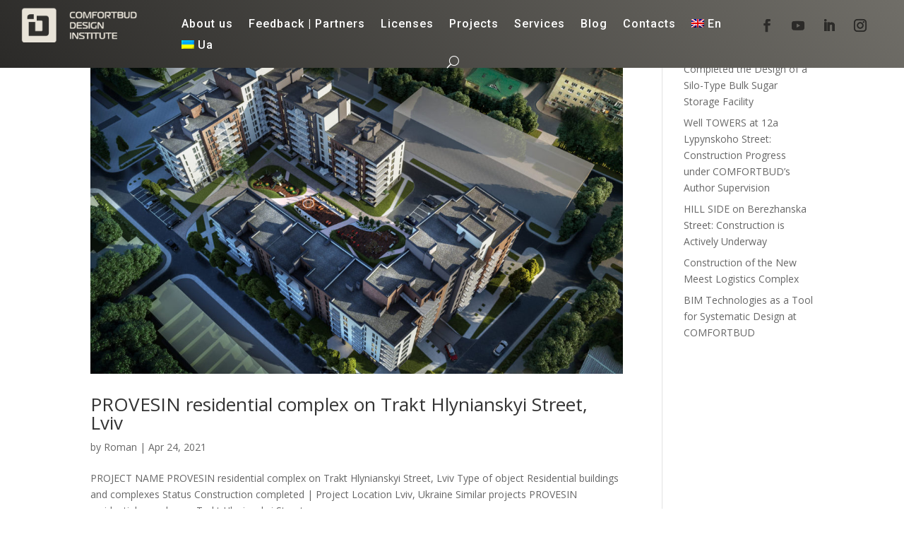

--- FILE ---
content_type: text/html; charset=UTF-8
request_url: https://comfortbud.ua/en/project_category/zhytlovi-budynky-i-kompleksy-en/
body_size: 10504
content:
<!DOCTYPE html>
<html lang="en">
<head>
	<meta charset="UTF-8" />
<meta http-equiv="X-UA-Compatible" content="IE=edge">
	<link rel="pingback" href="https://comfortbud.ua/xmlrpc.php" />

	<script type="text/javascript">
		document.documentElement.className = 'js';
	</script>

		
	<!-- Global site tag (gtag.js) - Google Analytics -->
<script async src="https://www.googletagmanager.com/gtag/js?id=UA-50845196-1"></script>
<script>
  window.dataLayer = window.dataLayer || [];
  function gtag(){dataLayer.push(arguments);}
  gtag('js', new Date());

  gtag('config', 'UA-50845196-1');
</script>
	
	<script>var et_site_url='https://comfortbud.ua';var et_post_id='0';function et_core_page_resource_fallback(a,b){"undefined"===typeof b&&(b=a.sheet.cssRules&&0===a.sheet.cssRules.length);b&&(a.onerror=null,a.onload=null,a.href?a.href=et_site_url+"/?et_core_page_resource="+a.id+et_post_id:a.src&&(a.src=et_site_url+"/?et_core_page_resource="+a.id+et_post_id))}
</script><meta name='robots' content='index, follow, max-image-preview:large, max-snippet:-1, max-video-preview:-1' />
<link rel="alternate" hreflang="en" href="https://comfortbud.ua/en/project_category/zhytlovi-budynky-i-kompleksy-en/" />
<link rel="alternate" hreflang="uk" href="https://comfortbud.ua/uk/project_category/zhytlovi-budynky-i-kompleksy/" />

	<!-- This site is optimized with the Yoast SEO plugin v16.1.1 - https://yoast.com/wordpress/plugins/seo/ -->
	<title>Residential buildings and complexes Архіви | Comfortbud</title>
	<link rel="canonical" href="https://comfortbud.ua/en/project_category/zhytlovi-budynky-i-kompleksy-en/" />
	<link rel="next" href="https://comfortbud.ua/en/project_category/zhytlovi-budynky-i-kompleksy-en/page/2/" />
	<meta property="og:locale" content="en_US" />
	<meta property="og:type" content="article" />
	<meta property="og:title" content="Residential buildings and complexes Архіви | Comfortbud" />
	<meta property="og:url" content="https://comfortbud.ua/en/project_category/zhytlovi-budynky-i-kompleksy-en/" />
	<meta property="og:site_name" content="Comfortbud" />
	<meta name="twitter:card" content="summary_large_image" />
	<script type="application/ld+json" class="yoast-schema-graph">{"@context":"https://schema.org","@graph":[{"@type":"Organization","@id":"https://comfortbud.ua/uk/#organization","name":"\u0406\u043d\u0441\u0442\u0438\u0442\u0443\u0442 \u041f\u0440\u043e\u0435\u043a\u0442\u0443\u0432\u0430\u043d\u043d\u044f \"\u041a\u043e\u043c\u0444\u043e\u0440\u0442\u0431\u0443\u0434\"","url":"https://comfortbud.ua/uk/","sameAs":[],"logo":{"@type":"ImageObject","@id":"https://comfortbud.ua/uk/#logo","inLanguage":"en","url":"https://comfortbud.ua/wp-content/uploads/2021/04/ipcb_logo-comfortbud-scaled.jpg","contentUrl":"https://comfortbud.ua/wp-content/uploads/2021/04/ipcb_logo-comfortbud-scaled.jpg","width":2560,"height":736,"caption":"\u0406\u043d\u0441\u0442\u0438\u0442\u0443\u0442 \u041f\u0440\u043e\u0435\u043a\u0442\u0443\u0432\u0430\u043d\u043d\u044f \"\u041a\u043e\u043c\u0444\u043e\u0440\u0442\u0431\u0443\u0434\""},"image":{"@id":"https://comfortbud.ua/uk/#logo"}},{"@type":"WebSite","@id":"https://comfortbud.ua/uk/#website","url":"https://comfortbud.ua/uk/","name":"Comfortbud","description":"Coming Soon","publisher":{"@id":"https://comfortbud.ua/uk/#organization"},"potentialAction":[{"@type":"SearchAction","target":"https://comfortbud.ua/uk/?s={search_term_string}","query-input":"required name=search_term_string"}],"inLanguage":"en"},{"@type":"CollectionPage","@id":"https://comfortbud.ua/en/project_category/zhytlovi-budynky-i-kompleksy-en/#webpage","url":"https://comfortbud.ua/en/project_category/zhytlovi-budynky-i-kompleksy-en/","name":"Residential buildings and complexes \u0410\u0440\u0445\u0456\u0432\u0438 | Comfortbud","isPartOf":{"@id":"https://comfortbud.ua/uk/#website"},"breadcrumb":{"@id":"https://comfortbud.ua/en/project_category/zhytlovi-budynky-i-kompleksy-en/#breadcrumb"},"inLanguage":"en","potentialAction":[{"@type":"ReadAction","target":["https://comfortbud.ua/en/project_category/zhytlovi-budynky-i-kompleksy-en/"]}]},{"@type":"BreadcrumbList","@id":"https://comfortbud.ua/en/project_category/zhytlovi-budynky-i-kompleksy-en/#breadcrumb","itemListElement":[{"@type":"ListItem","position":1,"item":{"@type":"WebPage","@id":"https://comfortbud.ua/en/","url":"https://comfortbud.ua/en/","name":"\u0413\u043e\u043b\u043e\u0432\u043d\u0430 \u0421\u0442\u043e\u0440\u0456\u043d\u043a\u0430"}},{"@type":"ListItem","position":2,"item":{"@type":"WebPage","@id":"https://comfortbud.ua/en/project_category/zhytlovi-budynky-i-kompleksy-en/","url":"https://comfortbud.ua/en/project_category/zhytlovi-budynky-i-kompleksy-en/","name":"Residential buildings and complexes"}}]}]}</script>
	<!-- / Yoast SEO plugin. -->


<link rel='dns-prefetch' href='//fonts.googleapis.com' />
<link rel='dns-prefetch' href='//s.w.org' />
<link rel="alternate" type="application/rss+xml" title="Comfortbud &raquo; Feed" href="https://comfortbud.ua/en/feed/" />
<link rel="alternate" type="application/rss+xml" title="Comfortbud &raquo; Comments Feed" href="https://comfortbud.ua/en/comments/feed/" />
<link rel="alternate" type="application/rss+xml" title="Comfortbud &raquo; Residential buildings and complexes Project Category Feed" href="https://comfortbud.ua/en/project_category/zhytlovi-budynky-i-kompleksy-en/feed/" />
		<script type="text/javascript">
			window._wpemojiSettings = {"baseUrl":"https:\/\/s.w.org\/images\/core\/emoji\/13.0.1\/72x72\/","ext":".png","svgUrl":"https:\/\/s.w.org\/images\/core\/emoji\/13.0.1\/svg\/","svgExt":".svg","source":{"concatemoji":"https:\/\/comfortbud.ua\/wp-includes\/js\/wp-emoji-release.min.js?ver=5.7"}};
			!function(e,a,t){var n,r,o,i=a.createElement("canvas"),p=i.getContext&&i.getContext("2d");function s(e,t){var a=String.fromCharCode;p.clearRect(0,0,i.width,i.height),p.fillText(a.apply(this,e),0,0);e=i.toDataURL();return p.clearRect(0,0,i.width,i.height),p.fillText(a.apply(this,t),0,0),e===i.toDataURL()}function c(e){var t=a.createElement("script");t.src=e,t.defer=t.type="text/javascript",a.getElementsByTagName("head")[0].appendChild(t)}for(o=Array("flag","emoji"),t.supports={everything:!0,everythingExceptFlag:!0},r=0;r<o.length;r++)t.supports[o[r]]=function(e){if(!p||!p.fillText)return!1;switch(p.textBaseline="top",p.font="600 32px Arial",e){case"flag":return s([127987,65039,8205,9895,65039],[127987,65039,8203,9895,65039])?!1:!s([55356,56826,55356,56819],[55356,56826,8203,55356,56819])&&!s([55356,57332,56128,56423,56128,56418,56128,56421,56128,56430,56128,56423,56128,56447],[55356,57332,8203,56128,56423,8203,56128,56418,8203,56128,56421,8203,56128,56430,8203,56128,56423,8203,56128,56447]);case"emoji":return!s([55357,56424,8205,55356,57212],[55357,56424,8203,55356,57212])}return!1}(o[r]),t.supports.everything=t.supports.everything&&t.supports[o[r]],"flag"!==o[r]&&(t.supports.everythingExceptFlag=t.supports.everythingExceptFlag&&t.supports[o[r]]);t.supports.everythingExceptFlag=t.supports.everythingExceptFlag&&!t.supports.flag,t.DOMReady=!1,t.readyCallback=function(){t.DOMReady=!0},t.supports.everything||(n=function(){t.readyCallback()},a.addEventListener?(a.addEventListener("DOMContentLoaded",n,!1),e.addEventListener("load",n,!1)):(e.attachEvent("onload",n),a.attachEvent("onreadystatechange",function(){"complete"===a.readyState&&t.readyCallback()})),(n=t.source||{}).concatemoji?c(n.concatemoji):n.wpemoji&&n.twemoji&&(c(n.twemoji),c(n.wpemoji)))}(window,document,window._wpemojiSettings);
		</script>
		<meta content="Divi v.4.7.7" name="generator"/><style type="text/css">
img.wp-smiley,
img.emoji {
	display: inline !important;
	border: none !important;
	box-shadow: none !important;
	height: 1em !important;
	width: 1em !important;
	margin: 0 .07em !important;
	vertical-align: -0.1em !important;
	background: none !important;
	padding: 0 !important;
}
</style>
	<link rel='stylesheet' id='wp-block-library-css'  href='https://comfortbud.ua/wp-includes/css/dist/block-library/style.min.css?ver=5.7' type='text/css' media='all' />
<link rel='stylesheet' id='dica-lightbox-styles-css'  href='https://comfortbud.ua/wp-content/plugins/dg-divi-carousel/styles/light-box-styles.css?ver=5.7' type='text/css' media='all' />
<link rel='stylesheet' id='swipe-style-css'  href='https://comfortbud.ua/wp-content/plugins/dg-divi-carousel/styles/swiper.min.css?ver=5.7' type='text/css' media='all' />
<link rel='stylesheet' id='wpml-legacy-horizontal-list-0-css'  href='//comfortbud.ua/wp-content/plugins/sitepress-multilingual-cms/templates/language-switchers/legacy-list-horizontal/style.css?ver=1' type='text/css' media='all' />
<link rel='stylesheet' id='wpml-menu-item-0-css'  href='//comfortbud.ua/wp-content/plugins/sitepress-multilingual-cms/templates/language-switchers/menu-item/style.css?ver=1' type='text/css' media='all' />
<link rel='stylesheet' id='cms-navigation-style-base-css'  href='https://comfortbud.ua/wp-content/plugins/wpml-cms-nav/res/css/cms-navigation-base.css?ver=1.5.5' type='text/css' media='screen' />
<link rel='stylesheet' id='cms-navigation-style-css'  href='https://comfortbud.ua/wp-content/plugins/wpml-cms-nav/res/css/cms-navigation.css?ver=1.5.5' type='text/css' media='screen' />
<link rel='stylesheet' id='divi-fonts-css'  href='https://fonts.googleapis.com/css?family=Open+Sans:300italic,400italic,600italic,700italic,800italic,400,300,600,700,800&#038;subset=latin,latin-ext&#038;display=swap' type='text/css' media='all' />
<link rel='stylesheet' id='divi-style-css'  href='https://comfortbud.ua/wp-content/themes/Divi/style.css?ver=4.7.7' type='text/css' media='all' />
<link rel='stylesheet' id='divi-carousel-styles-css'  href='https://comfortbud.ua/wp-content/plugins/dg-divi-carousel/styles/style.min.css?ver=2.0.19' type='text/css' media='all' />
<link rel='stylesheet' id='dp-divi-filtergrid-styles-css'  href='https://comfortbud.ua/wp-content/plugins/dp-divi-filtergrid/styles/style.min.css?ver=2.6.1' type='text/css' media='all' />
<link rel='stylesheet' id='dwd-map-extended-styles-css'  href='https://comfortbud.ua/wp-content/plugins/dwd-map-extended/styles/style.min.css?ver=3.1.3' type='text/css' media='all' />
<link rel='stylesheet' id='dashicons-css'  href='https://comfortbud.ua/wp-includes/css/dashicons.min.css?ver=5.7' type='text/css' media='all' />
<script type='text/javascript' src='https://comfortbud.ua/wp-includes/js/jquery/jquery.min.js?ver=3.5.1' id='jquery-core-js'></script>
<script type='text/javascript' src='https://comfortbud.ua/wp-includes/js/jquery/jquery-migrate.min.js?ver=3.3.2' id='jquery-migrate-js'></script>
<link rel="https://api.w.org/" href="https://comfortbud.ua/en/wp-json/" /><link rel="alternate" type="application/json" href="https://comfortbud.ua/en/wp-json/wp/v2/project_category/54/" /><link rel="EditURI" type="application/rsd+xml" title="RSD" href="https://comfortbud.ua/xmlrpc.php?rsd" />
<link rel="wlwmanifest" type="application/wlwmanifest+xml" href="https://comfortbud.ua/wp-includes/wlwmanifest.xml" /> 
<meta name="generator" content="WordPress 5.7" />
<meta name="generator" content="WPML ver:4.4.4 stt:1,54;" />
<meta name="viewport" content="width=device-width, initial-scale=1.0, maximum-scale=1.0, user-scalable=0" /><link rel="preload" href="https://comfortbud.ua/wp-content/themes/Divi/core/admin/fonts/modules.ttf" as="font" crossorigin="anonymous">
<!-- Global site tag (gtag.js) - Google Analytics -->
<script async src="https://www.googletagmanager.com/gtag/js?id=G-LDL7BZRFJC"></script>
<script>
  window.dataLayer = window.dataLayer || [];
  function gtag(){dataLayer.push(arguments);}
  gtag('js', new Date());

  gtag('config', 'G-LDL7BZRFJC');
</script>

<script>
(function () {
  // Допоміжні
  function isEditable(el){
    return el && (
      el.tagName === 'INPUT' ||
      el.tagName === 'TEXTAREA' ||
      el.isContentEditable === true
    );
  }
  function inClaspo(el){
    // Звузити до попапа Claspo (за потреби підстав свій селектор кореня попапа)
    return !!(el && (el.closest('[class*="claspo"]') || el.closest('[id*="claspo"]') || el.closest('[data-claspo]')));
  }
  function insertSpace(el){
    if (!el) return;
    if (el.tagName === 'INPUT' || el.tagName === 'TEXTAREA') {
      var start = el.selectionStart, end = el.selectionEnd;
      // Вставляємо пробіл та пересуваємо курсор (надійніше, ніж execCommand)
      if (typeof el.setRangeText === 'function') {
        el.setRangeText(' ', start, end, 'end');
      } else {
        var v = el.value; el.value = v.slice(0, start) + ' ' + v.slice(end);
        // Відновлюємо каретку
        el.selectionStart = el.selectionEnd = start + 1;
      }
      // Тригеримо подію зміни
      el.dispatchEvent(new Event('input', {bubbles:true}));
    } else if (el.isContentEditable) {
      var sel = window.getSelection();
      if (!sel || sel.rangeCount === 0) return;
      var range = sel.getRangeAt(0);
      range.deleteContents();
      range.insertNode(document.createTextNode(' '));
      range.collapse(false);
    }
  }

  // Запам'ятовуємо стан перед натисканням
  var last = { el:null, val:null, selStart:null, selEnd:null, ts:0 };

  // Фіксуємо, що користувач намагався ввести пробіл
  window.addEventListener('keydown', function(e){
    if (e.key !== ' ' && e.code !== 'Space') return;
    if (e.ctrlKey || e.metaKey || e.altKey) return; // ігноруємо комбінації
    var el = e.target;
    if (!isEditable(el)) return;
    if (!inClaspo(el)) return; // прибери цей рядок, якщо треба для будь-яких інпутів

    last.el = el;
    last.val = (el.value !== undefined) ? el.value : null;
    last.selStart = el.selectionStart;
    last.selEnd = el.selectionEnd;
    last.ts = Date.now();
    // Нічого не блокуємо тут — хай навіть глобальні скрипти щось роблять
  }, true);

  // На keyup перевіряємо — якщо пробіл не з’явився, додаємо його штучно
  window.addEventListener('keyup', function(e){
    if (e.key !== ' ' && e.code !== 'Space') return;
    var el = e.target;
    if (!isEditable(el)) return;
    if (!inClaspo(el)) return;

    // Якщо це IME/композиція — пропускаємо
    if (e.isComposing) return;

    // Для input/textarea: пробіл мав змінити value або позицію каретки
    if (el.value !== undefined) {
      var notChanged = (el.value === last.val);
      // Якщо значення не змінилось — вставляємо пробіл самі
      if (notChanged) {
        insertSpace(el);
      }
    } else if (el.isContentEditable) {
      // Для contenteditable оцінюємо простіше: просто вставляємо (подвійного пробілу не буде, бо keydown був заблокований)
      insertSpace(el);
    }
  }, true);
})();
</script>
<link rel="icon" href="https://comfortbud.ua/wp-content/uploads/2021/01/cropped-comfortbud-favicon-32x32.png" sizes="32x32" />
<link rel="icon" href="https://comfortbud.ua/wp-content/uploads/2021/01/cropped-comfortbud-favicon-192x192.png" sizes="192x192" />
<link rel="apple-touch-icon" href="https://comfortbud.ua/wp-content/uploads/2021/01/cropped-comfortbud-favicon-180x180.png" />
<meta name="msapplication-TileImage" content="https://comfortbud.ua/wp-content/uploads/2021/01/cropped-comfortbud-favicon-270x270.png" />
<link rel="stylesheet" id="et-divi-customizer-global-cached-inline-styles" href="https://comfortbud.ua/wp-content/et-cache/global/et-divi-customizer-global-1768593782665.min.css" onerror="et_core_page_resource_fallback(this, true)" onload="et_core_page_resource_fallback(this)" /><link rel="stylesheet" id="et-core-unified-term-54-cached-inline-styles" href="https://comfortbud.ua/wp-content/et-cache/54/et-core-unified-term-54-17685994340161.min.css" onerror="et_core_page_resource_fallback(this, true)" onload="et_core_page_resource_fallback(this)" /></head>
<body class="archive tax-project_category term-zhytlovi-budynky-i-kompleksy-en term-54 et-tb-has-template et-tb-has-header et-tb-has-footer et_pb_button_helper_class et_cover_background et_pb_gutter osx et_pb_gutters3 et_pb_pagebuilder_layout et_right_sidebar et_divi_theme et-db et_minified_css">
	<div id="page-container">
<div id="et-boc" class="et-boc">
			
		<header class="et-l et-l--header">
			<div class="et_builder_inner_content et_pb_gutters3">
		<div class="et_pb_section et_pb_section_0_tb_header et_section_regular et_pb_section--fixed" >
				
				
				
				
					<div class="et_pb_row et_pb_row_0_tb_header et_pb_gutters1 et_pb_row--with-menu">
				<div class="et_pb_column et_pb_column_1_5 et_pb_column_0_tb_header  et_pb_css_mix_blend_mode_passthrough">
				
				
				<div id="logotypecomfortbud" class="et_pb_module et_pb_image et_pb_image_0_tb_header">
				
				
				<a href="http://comfortbud.ua/"><span class="et_pb_image_wrap "><img src="http://comfortbud.ua/wp-content/uploads/2021/02/ip-comfortbud-grey-logotype-en-1.png" alt="Інститут Проектування Комфортбуд" title="ip-comfortbud-grey-logotype-en" height="auto" width="auto" class="wp-image-1784" /></span></a>
			</div>
			</div> <!-- .et_pb_column --><div class="et_pb_column et_pb_column_3_5 et_pb_column_1_tb_header  et_pb_css_mix_blend_mode_passthrough et_pb_column--with-menu">
				
				
				<div class="et_pb_module et_pb_menu et_pb_menu_0_tb_header et_pb_bg_layout_light  et_pb_text_align_left et_dropdown_animation_fade et_pb_menu--without-logo et_pb_menu--style-inline_centered_logo">
					
					
					<div class="et_pb_menu_inner_container clearfix">
						
						<div class="et_pb_menu__wrap">
							
							<div class="et_pb_menu__menu">
								<nav class="et-menu-nav"><ul id="menu-main-menu" class="et-menu nav"><li class="et_pb_menu_page_id-5566 menu-item menu-item-type-post_type menu-item-object-page menu-item-5961"><a href="https://comfortbud.ua/en/pro-nas/">About us</a></li>
<li class="et_pb_menu_page_id-5682 menu-item menu-item-type-post_type menu-item-object-page menu-item-5962"><a href="https://comfortbud.ua/en/partnery-vidguky/">Feedback | Partners</a></li>
<li class="et_pb_menu_page_id-7143 menu-item menu-item-type-post_type menu-item-object-page menu-item-7369"><a href="https://comfortbud.ua/en/liczenziyi-ta-sertyfikaty/">Licenses</a></li>
<li class="et_pb_menu_page_id-2247 menu-item menu-item-type-post_type menu-item-object-page menu-item-5965"><a href="https://comfortbud.ua/en/projects/">Projects</a></li>
<li class="et_pb_menu_page_id-5703 menu-item menu-item-type-post_type menu-item-object-page menu-item-5963"><a href="https://comfortbud.ua/en/services/">Services</a></li>
<li class="et_pb_menu_page_id-5924 menu-item menu-item-type-post_type menu-item-object-page menu-item-7422"><a href="https://comfortbud.ua/en/news/">Blog</a></li>
<li class="et_pb_menu_page_id-5937 menu-item menu-item-type-post_type menu-item-object-page menu-item-5960"><a href="https://comfortbud.ua/en/kontakty/">Contacts</a></li>
<li class="menu-item wpml-ls-slot-3 wpml-ls-item wpml-ls-item-en wpml-ls-current-language wpml-ls-menu-item wpml-ls-first-item menu-item-type-wpml_ls_menu_item menu-item-object-wpml_ls_menu_item menu-item-wpml-ls-3-en"><a title="En" href="https://comfortbud.ua/en/project_category/zhytlovi-budynky-i-kompleksy-en/"><img class="wpml-ls-flag" src="https://comfortbud.ua/wp-content/plugins/sitepress-multilingual-cms/res/flags/en.png" alt=""><span class="wpml-ls-native" lang="en">En</span></a></li>
<li class="menu-item wpml-ls-slot-3 wpml-ls-item wpml-ls-item-uk wpml-ls-menu-item wpml-ls-last-item menu-item-type-wpml_ls_menu_item menu-item-object-wpml_ls_menu_item menu-item-wpml-ls-3-uk"><a title="Ua" href="https://comfortbud.ua/uk/project_category/zhytlovi-budynky-i-kompleksy/"><img class="wpml-ls-flag" src="https://comfortbud.ua/wp-content/plugins/sitepress-multilingual-cms/res/flags/uk.png" alt=""><span class="wpml-ls-native" lang="uk">Ua</span></a></li>
</ul></nav>
							</div>
							<button type="button" class="et_pb_menu__icon et_pb_menu__search-button"></button>
							<div class="et_mobile_nav_menu">
				<a href="#" class="mobile_nav closed">
					<span class="mobile_menu_bar"></span>
				</a>
			</div>
						</div>
						<div class="et_pb_menu__search-container et_pb_menu__search-container--disabled">
				<div class="et_pb_menu__search">
					<form role="search" method="get" class="et_pb_menu__search-form" action="https://comfortbud.ua/en/">
						<input type="search" class="et_pb_menu__search-input" placeholder="Search &hellip;" name="s" title="Search for:" />
					</form>
					<button type="button" class="et_pb_menu__icon et_pb_menu__close-search-button"></button>
				</div>
			</div>
					</div>
				</div>
			</div> <!-- .et_pb_column --><div class="et_pb_column et_pb_column_1_5 et_pb_column_2_tb_header  et_pb_css_mix_blend_mode_passthrough et-last-child">
				
				
				<ul class="et_pb_module et_pb_social_media_follow et_pb_social_media_follow_0_tb_header clearfix  et_pb_text_align_center et_pb_bg_layout_light">
				
				
				<li
            class='et_pb_social_media_follow_network_0_tb_header et_pb_social_icon et_pb_social_network_link  et-social-facebook et_pb_social_media_follow_network_0_tb_header'><a
              href='https://www.facebook.com/Comfortbud.DesignInstitute'
              class='icon et_pb_with_border'
              title='Follow on Facebook'
               target="_blank"><span
                class='et_pb_social_media_follow_network_name'
                aria-hidden='true'
                >Follow</span></a></li><li
            class='et_pb_social_media_follow_network_1_tb_header et_pb_social_icon et_pb_social_network_link  et-social-youtube et_pb_social_media_follow_network_1_tb_header'><a
              href='https://www.youtube.com/channel/UCx-auQTsU9qSQJMUt074n3g'
              class='icon et_pb_with_border'
              title='Follow on Youtube'
               target="_blank"><span
                class='et_pb_social_media_follow_network_name'
                aria-hidden='true'
                >Follow</span></a></li><li
            class='et_pb_social_media_follow_network_2_tb_header et_pb_social_icon et_pb_social_network_link  et-social-linkedin et_pb_social_media_follow_network_2_tb_header'><a
              href='https://www.linkedin.com/company/comfortbud-design-institute'
              class='icon et_pb_with_border'
              title='Follow on LinkedIn'
               target="_blank"><span
                class='et_pb_social_media_follow_network_name'
                aria-hidden='true'
                >Follow</span></a></li><li
            class='et_pb_social_media_follow_network_3_tb_header et_pb_social_icon et_pb_social_network_link  et-social-instagram et_pb_social_media_follow_network_3_tb_header'><a
              href='https://www.instagram.com/comfortbud_design_institute/'
              class='icon et_pb_with_border'
              title='Follow on Instagram'
               target="_blank"><span
                class='et_pb_social_media_follow_network_name'
                aria-hidden='true'
                >Follow</span></a></li>
			</ul> <!-- .et_pb_counters -->
			</div> <!-- .et_pb_column -->
				
				
			</div> <!-- .et_pb_row -->
				
				
			</div> <!-- .et_pb_section --><div class="et_pb_section et_pb_section_1_tb_header et_section_regular" >
				
				
				
				
					<div class="et_pb_row et_pb_row_1_tb_header et_pb_gutters1 et_pb_row--with-menu">
				<div class="et_pb_column et_pb_column_4_4 et_pb_column_3_tb_header  et_pb_css_mix_blend_mode_passthrough et-last-child et_pb_column--with-menu">
				
				
				<div class="et_pb_module et_pb_menu et_pb_menu_1_tb_header et_pb_bg_layout_light  et_pb_text_align_left et_dropdown_animation_fade et_pb_menu--with-logo et_pb_menu--style-left_aligned">
					
					
					<div class="et_pb_menu_inner_container clearfix">
						<div class="et_pb_menu__logo-wrap">
			  <div class="et_pb_menu__logo">
				<a href="http://comfortbud.ua/" ><img src="http://comfortbud.ua/wp-content/uploads/2021/02/ip-comfortbud-grey-logotype-en-1.png" alt="" height="auto" width="auto" class="wp-image-1784" /></a>
			  </div>
			</div>
						<div class="et_pb_menu__wrap">
							<div class="et_pb_menu__menu">
								<nav class="et-menu-nav"><ul id="menu-main-menu-1" class="et-menu nav"><li class="et_pb_menu_page_id-5566 menu-item menu-item-type-post_type menu-item-object-page menu-item-5961"><a href="https://comfortbud.ua/en/pro-nas/">About us</a></li>
<li class="et_pb_menu_page_id-5682 menu-item menu-item-type-post_type menu-item-object-page menu-item-5962"><a href="https://comfortbud.ua/en/partnery-vidguky/">Feedback | Partners</a></li>
<li class="et_pb_menu_page_id-7143 menu-item menu-item-type-post_type menu-item-object-page menu-item-7369"><a href="https://comfortbud.ua/en/liczenziyi-ta-sertyfikaty/">Licenses</a></li>
<li class="et_pb_menu_page_id-2247 menu-item menu-item-type-post_type menu-item-object-page menu-item-5965"><a href="https://comfortbud.ua/en/projects/">Projects</a></li>
<li class="et_pb_menu_page_id-5703 menu-item menu-item-type-post_type menu-item-object-page menu-item-5963"><a href="https://comfortbud.ua/en/services/">Services</a></li>
<li class="et_pb_menu_page_id-5924 menu-item menu-item-type-post_type menu-item-object-page menu-item-7422"><a href="https://comfortbud.ua/en/news/">Blog</a></li>
<li class="et_pb_menu_page_id-5937 menu-item menu-item-type-post_type menu-item-object-page menu-item-5960"><a href="https://comfortbud.ua/en/kontakty/">Contacts</a></li>
<li class="menu-item wpml-ls-slot-3 wpml-ls-item wpml-ls-item-en wpml-ls-current-language wpml-ls-menu-item wpml-ls-first-item menu-item-type-wpml_ls_menu_item menu-item-object-wpml_ls_menu_item menu-item-wpml-ls-3-en"><a title="En" href="https://comfortbud.ua/en/project_category/zhytlovi-budynky-i-kompleksy-en/"><img class="wpml-ls-flag" src="https://comfortbud.ua/wp-content/plugins/sitepress-multilingual-cms/res/flags/en.png" alt=""><span class="wpml-ls-native" lang="en">En</span></a></li>
<li class="menu-item wpml-ls-slot-3 wpml-ls-item wpml-ls-item-uk wpml-ls-menu-item wpml-ls-last-item menu-item-type-wpml_ls_menu_item menu-item-object-wpml_ls_menu_item menu-item-wpml-ls-3-uk"><a title="Ua" href="https://comfortbud.ua/uk/project_category/zhytlovi-budynky-i-kompleksy/"><img class="wpml-ls-flag" src="https://comfortbud.ua/wp-content/plugins/sitepress-multilingual-cms/res/flags/uk.png" alt=""><span class="wpml-ls-native" lang="uk">Ua</span></a></li>
</ul></nav>
							</div>
							
							
							<div class="et_mobile_nav_menu">
				<a href="#" class="mobile_nav closed">
					<span class="mobile_menu_bar"></span>
				</a>
			</div>
						</div>
						
					</div>
				</div>
			</div> <!-- .et_pb_column -->
				
				
			</div> <!-- .et_pb_row -->
				
				
			</div> <!-- .et_pb_section -->		</div><!-- .et_builder_inner_content -->
	</header><!-- .et-l -->
	<div id="et-main-area">
	
<div id="main-content">
	<div class="container">
		<div id="content-area" class="clearfix">
			<div id="left-area">
		
					<article id="post-6436" class="et_pb_post post-6436 project type-project status-publish has-post-thumbnail hentry project_category-zhytlovi-budynky-i-kompleksy-en project_tag-construction_completed project_tag-project">

											<a class="entry-featured-image-url" href="https://comfortbud.ua/en/project/zhytlovyj-kompleks-provesin-na-vul-trakt-glynyanskyj-m-lviv/">
								<img src="https://comfortbud.ua/wp-content/uploads/2021/04/comfortbud-zhytlovyj-kompleks-provesin-na-vul-trakt-glynyanskyj-m-lviv-7-1080x675.jpg" alt="PROVESIN residential complex on Trakt Hlynianskyi Street, Lviv" class="" width="1080" height="675" />							</a>
					
															<h2 class="entry-title"><a href="https://comfortbud.ua/en/project/zhytlovyj-kompleks-provesin-na-vul-trakt-glynyanskyj-m-lviv/">PROVESIN residential complex on Trakt Hlynianskyi Street, Lviv</a></h2>
					
					<p class="post-meta"> by <span class="author vcard"><a href="https://comfortbud.ua/en/author/admin/" title="Posts by Roman" rel="author">Roman</a></span> | <span class="published">Apr 24, 2021</span></p>PROJECT NAME PROVESIN residential complex on Trakt Hlynianskyi Street, Lviv Type of object Residential buildings and complexes Status Construction completed | Project Location Lviv, Ukraine Similar projects PROVESIN residential complex on Trakt Hlynianskyi Street,...				
					</article> <!-- .et_pb_post -->
			
					<article id="post-5185" class="et_pb_post post-5185 project type-project status-publish has-post-thumbnail hentry project_category-zhytlovi-budynky-i-kompleksy-en project_tag-conception">

											<a class="entry-featured-image-url" href="https://comfortbud.ua/en/project/rozroblennya-konczepcziyi-fasadu-zhb-na-vul-pekarskij-u-m-lvovi/">
								<img src="https://comfortbud.ua/wp-content/uploads/2021/04/comfortbud-rozroblennya-konczepcziyi-fasadu-zhb-na-vul-pekarskij-u-m-lvovi-4-1080x675.jpg" alt="Residential complex on Pekarska Street, Lviv. Architectural concept of facades" class="" width="1080" height="675" />							</a>
					
															<h2 class="entry-title"><a href="https://comfortbud.ua/en/project/rozroblennya-konczepcziyi-fasadu-zhb-na-vul-pekarskij-u-m-lvovi/">Residential complex on Pekarska Street, Lviv. Architectural concept of facades</a></h2>
					
					<p class="post-meta"> by <span class="author vcard"><a href="https://comfortbud.ua/en/author/admin/" title="Posts by Roman" rel="author">Roman</a></span> | <span class="published">Apr 4, 2021</span></p>PROJECT NAME Residential complex on Pekarska Street, Lviv. Architectural concept of facades Type of object Residential buildings and complexes Status Conception Location Lviv, Ukraine Similar projects PROVESIN residential complex on Trakt Hlynianskyi Street,...				
					</article> <!-- .et_pb_post -->
			
					<article id="post-5110" class="et_pb_post post-5110 project type-project status-publish has-post-thumbnail hentry project_category-zhytlovi-budynky-i-kompleksy-en project_tag-conception">

											<a class="entry-featured-image-url" href="https://comfortbud.ua/en/project/konczepcziya-zhytlovogo-kompleksu-z-budivleyu-vstavkoyu-gromadskogo-pryznachennya-u-lvovi/">
								<img src="https://comfortbud.ua/wp-content/uploads/2021/04/comfortbud-konczepcziya-zhytlovogo-kompleksu-z-budivleyu-vstavkoyu-gromadskogo-pryznachennya-u-lvovi-1-1080x675.jpg" alt="Residential complex with an insert-building for public use on Horodotska Street, Lviv. Competitive project" class="" width="1080" height="675" />							</a>
					
															<h2 class="entry-title"><a href="https://comfortbud.ua/en/project/konczepcziya-zhytlovogo-kompleksu-z-budivleyu-vstavkoyu-gromadskogo-pryznachennya-u-lvovi/">Residential complex with an insert-building for public use on Horodotska Street, Lviv. Competitive project</a></h2>
					
					<p class="post-meta"> by <span class="author vcard"><a href="https://comfortbud.ua/en/author/admin/" title="Posts by Roman" rel="author">Roman</a></span> | <span class="published">Apr 4, 2021</span></p>PROJECT NAME Residential complex with an insert-building for public use on Horodotska Street, Lviv. Competitive project Type of object Residential buildings and complexes Status Conception Location Lviv, Ukraine Similar projects PROVESIN residential complex on Trakt...				
					</article> <!-- .et_pb_post -->
			
					<article id="post-5078" class="et_pb_post post-5078 project type-project status-publish has-post-thumbnail hentry project_category-zhytlovi-budynky-i-kompleksy-en project_tag-project">

											<a class="entry-featured-image-url" href="https://comfortbud.ua/en/project/zhk-za-dumanom-m-almaty-kazahstan/">
								<img src="https://comfortbud.ua/wp-content/uploads/2021/04/comfortbud-zhk-za-dumanom-m-almaty-kazahstan-3-1080x675.jpg" alt="ZA DUMANOM residential complex, Almaty, Kazakhstan" class="" width="1080" height="675" />							</a>
					
															<h2 class="entry-title"><a href="https://comfortbud.ua/en/project/zhk-za-dumanom-m-almaty-kazahstan/">ZA DUMANOM residential complex, Almaty, Kazakhstan</a></h2>
					
					<p class="post-meta"> by <span class="author vcard"><a href="https://comfortbud.ua/en/author/admin/" title="Posts by Roman" rel="author">Roman</a></span> | <span class="published">Apr 4, 2021</span></p>PROJECT NAME ZA DUMANOM residential complex, Almaty, Kazakhstan Type of object Residential buildings and complexes Status Project Location Almaty, Kazakhstan Similar projects PROVESIN residential complex on Trakt Hlynianskyi Street, LvivResidential buildings and...				
					</article> <!-- .et_pb_post -->
			
					<article id="post-5047" class="et_pb_post post-5047 project type-project status-publish has-post-thumbnail hentry project_category-zhytlovi-budynky-i-kompleksy-en project_tag-construction_completed project_tag-project">

											<a class="entry-featured-image-url" href="https://comfortbud.ua/en/project/zhytlovyj-kompleks-u-m-rivne/">
								<img src="https://comfortbud.ua/wp-content/uploads/2021/04/comfortbud-zhytlovyj-kompleks-u-m-rivne-2-1080x675.jpg" alt="Residential complex on V. Chornovola Street, Rivne. Architectural concept" class="" width="1080" height="675" />							</a>
					
															<h2 class="entry-title"><a href="https://comfortbud.ua/en/project/zhytlovyj-kompleks-u-m-rivne/">Residential complex on V. Chornovola Street, Rivne. Architectural concept</a></h2>
					
					<p class="post-meta"> by <span class="author vcard"><a href="https://comfortbud.ua/en/author/admin/" title="Posts by Roman" rel="author">Roman</a></span> | <span class="published">Apr 4, 2021</span></p>PROJECT NAME Residential complex on V. Chornovola Street, Rivne. Architectural concept Type of object Residential buildings and complexes Status Construction completed | Project Location Rivne, Ukraine Similar projects PROVESIN residential complex on Trakt Hlynianskyi...				
					</article> <!-- .et_pb_post -->
			<div class="pagination clearfix">
	<div class="alignleft"><a href="https://comfortbud.ua/en/project_category/zhytlovi-budynky-i-kompleksy-en/page/2/" >&laquo; Older Entries</a></div>
	<div class="alignright"></div>
</div>			</div> <!-- #left-area -->

				<div id="sidebar">
		
		<div id="recent-posts-2" class="et_pb_widget widget_recent_entries">
		<h4 class="widgettitle">Останні новини</h4>
		<ul>
											<li>
					<a href="https://comfortbud.ua/en/instytut-proyektuvannya-komfortbud-zavershyv-proyekt-sylosnogo-skladu-dlya-czukrovoyi-promyslovosti/">Completed the Design of a Silo-Type Bulk Sugar Storage Facility</a>
									</li>
											<li>
					<a href="https://comfortbud.ua/en/well-towers-na-lypynskogo-12a-hid-robit-pid-avtorskym-naglyadom-komfortbud-stanom-na-sogodni-na-obyekti-aktyvno-vedutsya-vnutrishni-ozdoblyuvalni-roboty-z-5-go-po-13-j-poverhy-vykonuyutsy/">Well TOWERS at 12a Lypynskoho Street: Construction Progress under COMFORTBUD’s Author Supervision</a>
									</li>
											<li>
					<a href="https://comfortbud.ua/en/zhk-hill-side-u-gorishnomu-na-lvivshhyni-hid-budivnycztva/">HILL SIDE on Berezhanska Street: Construction is Actively Underway</a>
									</li>
											<li>
					<a href="https://comfortbud.ua/en/novyj-logistychnyj-kompleks-meest-u-krotoshyni-klyuchovi-etapy-realizacziyi-ta-rol-komfortbud-u-proyekti/">Construction of the New Meest Logistics Complex</a>
									</li>
											<li>
					<a href="https://comfortbud.ua/en/bim-tehnologiyi-u-proyektuvanni-yak-komfortbud-pidvyshhuye-tochnist-ta-efektyvnist-budivnycztva/">BIM Technologies as a Tool for Systematic Design at COMFORTBUD</a>
									</li>
					</ul>

		</div> <!-- end .et_pb_widget -->	</div> <!-- end #sidebar -->
		</div> <!-- #content-area -->
	</div> <!-- .container -->
</div> <!-- #main-content -->

	<footer class="et-l et-l--footer">
			<div class="et_builder_inner_content et_pb_gutters3">
		<div class="et_pb_section et_pb_section_0_tb_footer et_pb_with_background et_section_regular" >
				
				
				
				
					<div class="et_pb_row et_pb_row_0_tb_footer et_pb_row--with-menu">
				<div class="et_pb_column et_pb_column_1_5 et_pb_column_0_tb_footer  et_pb_css_mix_blend_mode_passthrough">
				
				
				<div class="et_pb_module et_pb_text et_pb_text_0_tb_footer  et_pb_text_align_right et_pb_text_align_center-tablet et_pb_bg_layout_dark">
				
				
				<div class="et_pb_text_inner"> Copyright © 2026 Comfortbud</div>
			</div> <!-- .et_pb_text -->
			</div> <!-- .et_pb_column --><div class="et_pb_column et_pb_column_3_5 et_pb_column_1_tb_footer  et_pb_css_mix_blend_mode_passthrough et_pb_column--with-menu">
				
				
				<div class="et_pb_module et_pb_menu et_pb_menu_0_tb_footer et_pb_bg_layout_light  et_pb_text_align_left et_dropdown_animation_fade et_pb_menu--without-logo et_pb_menu--style-centered">
					
					
					<div class="et_pb_menu_inner_container clearfix">
						
						<div class="et_pb_menu__wrap">
							<div class="et_pb_menu__menu">
								<nav class="et-menu-nav"><ul id="menu-main-menu-2" class="et-menu nav upwards"><li class="et_pb_menu_page_id-5566 menu-item menu-item-type-post_type menu-item-object-page menu-item-5961"><a href="https://comfortbud.ua/en/pro-nas/">About us</a></li>
<li class="et_pb_menu_page_id-5682 menu-item menu-item-type-post_type menu-item-object-page menu-item-5962"><a href="https://comfortbud.ua/en/partnery-vidguky/">Feedback | Partners</a></li>
<li class="et_pb_menu_page_id-7143 menu-item menu-item-type-post_type menu-item-object-page menu-item-7369"><a href="https://comfortbud.ua/en/liczenziyi-ta-sertyfikaty/">Licenses</a></li>
<li class="et_pb_menu_page_id-2247 menu-item menu-item-type-post_type menu-item-object-page menu-item-5965"><a href="https://comfortbud.ua/en/projects/">Projects</a></li>
<li class="et_pb_menu_page_id-5703 menu-item menu-item-type-post_type menu-item-object-page menu-item-5963"><a href="https://comfortbud.ua/en/services/">Services</a></li>
<li class="et_pb_menu_page_id-5924 menu-item menu-item-type-post_type menu-item-object-page menu-item-7422"><a href="https://comfortbud.ua/en/news/">Blog</a></li>
<li class="et_pb_menu_page_id-5937 menu-item menu-item-type-post_type menu-item-object-page menu-item-5960"><a href="https://comfortbud.ua/en/kontakty/">Contacts</a></li>
<li class="menu-item wpml-ls-slot-3 wpml-ls-item wpml-ls-item-en wpml-ls-current-language wpml-ls-menu-item wpml-ls-first-item menu-item-type-wpml_ls_menu_item menu-item-object-wpml_ls_menu_item menu-item-wpml-ls-3-en"><a title="En" href="https://comfortbud.ua/en/project_category/zhytlovi-budynky-i-kompleksy-en/"><img class="wpml-ls-flag" src="https://comfortbud.ua/wp-content/plugins/sitepress-multilingual-cms/res/flags/en.png" alt=""><span class="wpml-ls-native" lang="en">En</span></a></li>
<li class="menu-item wpml-ls-slot-3 wpml-ls-item wpml-ls-item-uk wpml-ls-menu-item wpml-ls-last-item menu-item-type-wpml_ls_menu_item menu-item-object-wpml_ls_menu_item menu-item-wpml-ls-3-uk"><a title="Ua" href="https://comfortbud.ua/uk/project_category/zhytlovi-budynky-i-kompleksy/"><img class="wpml-ls-flag" src="https://comfortbud.ua/wp-content/plugins/sitepress-multilingual-cms/res/flags/uk.png" alt=""><span class="wpml-ls-native" lang="uk">Ua</span></a></li>
</ul></nav>
							</div>
							
							
							<div class="et_mobile_nav_menu">
				<a href="#" class="mobile_nav closed et_pb_mobile_menu_upwards">
					<span class="mobile_menu_bar"></span>
				</a>
			</div>
						</div>
						
					</div>
				</div>
			</div> <!-- .et_pb_column --><div class="et_pb_column et_pb_column_1_5 et_pb_column_2_tb_footer  et_pb_css_mix_blend_mode_passthrough et-last-child">
				
				
				<ul class="et_pb_module et_pb_social_media_follow et_pb_social_media_follow_0_tb_footer et_pb_sticky_module clearfix  et_pb_text_align_left et_pb_text_align_center-tablet et_pb_bg_layout_light">
				
				
				<li
            class='et_pb_social_media_follow_network_0_tb_footer et_pb_social_icon et_pb_social_network_link  et-social-facebook et_pb_social_media_follow_network_0_tb_footer'><a
              href='https://www.facebook.com/Comfortbud.DesignInstitute'
              class='icon et_pb_with_border'
              title='Follow on Facebook'
               target="_blank"><span
                class='et_pb_social_media_follow_network_name'
                aria-hidden='true'
                >Follow</span></a></li><li
            class='et_pb_social_media_follow_network_1_tb_footer et_pb_social_icon et_pb_social_network_link  et-social-youtube et_pb_social_media_follow_network_1_tb_footer'><a
              href='https://www.youtube.com/channel/UCx-auQTsU9qSQJMUt074n3g'
              class='icon et_pb_with_border'
              title='Follow on Youtube'
               target="_blank"><span
                class='et_pb_social_media_follow_network_name'
                aria-hidden='true'
                >Follow</span></a></li><li
            class='et_pb_social_media_follow_network_2_tb_footer et_pb_social_icon et_pb_social_network_link  et-social-linkedin et_pb_social_media_follow_network_2_tb_footer'><a
              href='https://www.linkedin.com/company/comfortbud-design-institute/'
              class='icon et_pb_with_border'
              title='Follow on LinkedIn'
               target="_blank"><span
                class='et_pb_social_media_follow_network_name'
                aria-hidden='true'
                >Follow</span></a></li><li
            class='et_pb_social_media_follow_network_3_tb_footer et_pb_social_icon et_pb_social_network_link  et-social-instagram et_pb_social_media_follow_network_3_tb_footer'><a
              href='https://www.instagram.com/comfortbud_design_institute/'
              class='icon et_pb_with_border'
              title='Follow on Instagram'
               target="_blank"><span
                class='et_pb_social_media_follow_network_name'
                aria-hidden='true'
                >Follow</span></a></li>
			</ul> <!-- .et_pb_counters -->
			</div> <!-- .et_pb_column -->
				
				
			</div> <!-- .et_pb_row -->
				
				
			</div> <!-- .et_pb_section -->		</div><!-- .et_builder_inner_content -->
	</footer><!-- .et-l -->
	    </div> <!-- #et-main-area -->

			
		</div><!-- #et-boc -->
		</div> <!-- #page-container -->

			
<!-- Global site tag (gtag.js) - Google Analytics -->
<script async src="https://www.googletagmanager.com/gtag/js?id=G-LDL7BZRFJC"></script>
<script>
  window.dataLayer = window.dataLayer || [];
  function gtag(){dataLayer.push(arguments);}
  gtag('js', new Date());

  gtag('config', 'G-LDL7BZRFJC');
</script>
<script>
(function () {
  // У режимі захоплення (true) — щоб перехопити подію раніше за Divi
  document.addEventListener('keydown', function (e) {
    const t = e.target;
    const isEditable = t && (t.tagName === 'INPUT' || t.tagName === 'TEXTAREA' || t.isContentEditable);
    if (isEditable && (e.key === ' ' || e.code === 'Space')) {
      // Дозволяємо пробіл у полі вводу і не даємо події «піднятися» до глобальних слухачів
      e.stopPropagation();
    }
  }, true);
})();
</script>
<link rel='stylesheet' id='et-builder-googlefonts-css'  href='https://fonts.googleapis.com/css?family=Roboto:100,200,300,regular,500,600,700,800,900,100italic,200italic,300italic,italic,500italic,600italic,700italic,800italic,900italic|Montserrat:100,200,300,regular,500,600,700,800,900,100italic,200italic,300italic,italic,500italic,600italic,700italic,800italic,900italic&#038;subset=cyrillic,cyrillic-ext,greek,greek-ext,latin,latin-ext,math,symbols,vietnamese&#038;display=swap' type='text/css' media='all' />
<script type='text/javascript' id='et-builder-modules-global-functions-script-js-extra'>
/* <![CDATA[ */
var et_builder_utils_params = {"condition":{"diviTheme":true,"extraTheme":false},"scrollLocations":["app","top"],"builderScrollLocations":{"desktop":"app","tablet":"app","phone":"app"},"onloadScrollLocation":"app","builderType":"fe"};
/* ]]> */
</script>
<script type='text/javascript' src='https://comfortbud.ua/wp-content/themes/Divi/includes/builder/frontend-builder/build/frontend-builder-global-functions.js?ver=4.7.7' id='et-builder-modules-global-functions-script-js'></script>
<script type='text/javascript' src='https://comfortbud.ua/wp-content/plugins/dg-divi-carousel/scripts/swiper.min.js?ver=1.0.0' id='swipe-script-js'></script>
<script type='text/javascript' src='https://comfortbud.ua/wp-content/themes/Divi/includes/builder/scripts/ext/jquery.mobile.custom.min.js?ver=4.7.7' id='et-jquery-touch-mobile-js'></script>
<script type='text/javascript' id='divi-custom-script-js-extra'>
/* <![CDATA[ */
var DIVI = {"item_count":"%d Item","items_count":"%d Items"};
/* ]]> */
</script>
<script type='text/javascript' src='https://comfortbud.ua/wp-content/themes/Divi/js/custom.js?ver=4.7.7' id='divi-custom-script-js'></script>
<script type='text/javascript' id='et-builder-modules-script-js-extra'>
/* <![CDATA[ */
var et_frontend_scripts = {"builderCssContainerPrefix":"#et-boc","builderCssLayoutPrefix":"#et-boc .et-l"};
var et_pb_custom = {"ajaxurl":"https:\/\/comfortbud.ua\/wp-admin\/admin-ajax.php","images_uri":"https:\/\/comfortbud.ua\/wp-content\/themes\/Divi\/images","builder_images_uri":"https:\/\/comfortbud.ua\/wp-content\/themes\/Divi\/includes\/builder\/images","et_frontend_nonce":"a727f79e12","subscription_failed":"Please, check the fields below to make sure you entered the correct information.","et_ab_log_nonce":"ac94373100","fill_message":"Please, fill in the following fields:","contact_error_message":"Please, fix the following errors:","invalid":"Invalid email","captcha":"Captcha","prev":"Prev","previous":"Previous","next":"Next","wrong_captcha":"You entered the wrong number in captcha.","wrong_checkbox":"Checkbox","ignore_waypoints":"no","is_divi_theme_used":"1","widget_search_selector":".widget_search","ab_tests":[],"is_ab_testing_active":"","page_id":"6436","unique_test_id":"","ab_bounce_rate":"5","is_cache_plugin_active":"no","is_shortcode_tracking":"","tinymce_uri":""};
var et_pb_box_shadow_elements = [];
var et_pb_motion_elements = {"desktop":[],"tablet":[],"phone":[]};
var et_pb_sticky_elements = {"et_pb_social_media_follow_0_tb_footer":{"id":"et_pb_social_media_follow_0_tb_footer","selector":".et_pb_social_media_follow_0_tb_footer","position":"bottom","topOffset":"0px","bottomOffset":"0px","topLimit":"column","bottomLimit":"none","offsetSurrounding":"on","transition":"on","styles":{"module_alignment":{"desktop":"","tablet":"","phone":""}}}};
/* ]]> */
</script>
<script type='text/javascript' src='https://comfortbud.ua/wp-content/themes/Divi/includes/builder/frontend-builder/build/frontend-builder-scripts.js?ver=4.7.7' id='et-builder-modules-script-js'></script>
<script type='text/javascript' src='https://comfortbud.ua/wp-content/plugins/dg-divi-carousel/scripts/frontend-bundle.min.js?ver=2.0.19' id='divi-carousel-frontend-bundle-js'></script>
<script type='text/javascript' src='https://comfortbud.ua/wp-content/plugins/dwd-map-extended/scripts/frontend-bundle.min.js?ver=3.1.3' id='dwd-map-extended-frontend-bundle-js'></script>
<script type='text/javascript' src='https://comfortbud.ua/wp-content/themes/Divi/includes/builder/scripts/ext/jquery.fitvids.js?ver=4.7.7' id='divi-fitvids-js'></script>
<script type='text/javascript' src='https://comfortbud.ua/wp-content/themes/Divi/includes/builder/scripts/ext/waypoints.min.js?ver=4.7.7' id='waypoints-js'></script>
<script type='text/javascript' src='https://comfortbud.ua/wp-content/themes/Divi/includes/builder/scripts/ext/jquery.magnific-popup.js?ver=4.7.7' id='magnific-popup-js'></script>
<script type='text/javascript' src='https://comfortbud.ua/wp-content/themes/Divi/core/admin/js/common.js?ver=4.7.7' id='et-core-common-js'></script>
<script type='text/javascript' src='https://comfortbud.ua/wp-includes/js/wp-embed.min.js?ver=5.7' id='wp-embed-js'></script>
<script type='text/javascript' id='claspo-script-js-after'>
    !function (t, e, c, n) {
        var s = e.createElement(c);
        s.async = 1, s.src = 'https://scripts.claspo.io/scripts/' + n + '.js';
        var r = e.scripts[0];
        r.parentNode.insertBefore(s, r);
        var f = function () {
            f.c(arguments);
        };
        f.q = [];
        f.c = function () {
            f.q.push(arguments);
        };
        t['claspo'] = t['claspo'] || f;
    }(window, document, 'script', '753F8E38533241828C2B731C98C9B694');
claspo('init');
</script>
		
			<span class="et_pb_scroll_top et-pb-icon"></span>
	</body>
</html>


--- FILE ---
content_type: text/css
request_url: https://comfortbud.ua/wp-content/et-cache/global/et-divi-customizer-global-1768593782665.min.css
body_size: 811
content:
#footer-widgets .footer-widget a,#footer-widgets .footer-widget li a,#footer-widgets .footer-widget li a:hover{color:#ffffff}.footer-widget{color:#ffffff}.et_slide_in_menu_container,.et_slide_in_menu_container .et-search-field{letter-spacing:px}.et_slide_in_menu_container .et-search-field::-moz-placeholder{letter-spacing:px}.et_slide_in_menu_container .et-search-field::-webkit-input-placeholder{letter-spacing:px}.et_slide_in_menu_container .et-search-field:-ms-input-placeholder{letter-spacing:px}@media only screen and (min-width:1350px){.et_pb_row{padding:27px 0}.et_pb_section{padding:54px 0}.single.et_pb_pagebuilder_layout.et_full_width_page .et_post_meta_wrapper{padding-top:81px}.et_pb_fullwidth_section{padding:0}}.et_pb_accordion.custom-accordion{position:relative}.et_pb_accordion.custom-accordion:before{content:'';width:1px;height:100%;background-color:#de2926;position:absolute;top:0;left:0}.et_pb_accordion.custom-accordion.et_pb_text_align_right:before{right:0;left:auto}.et_pb_accordion.custom-accordion .et_pb_toggle{margin:0;padding:0;border:none;background-color:transparent}.et_pb_accordion.custom-accordion.et_pb_text_align_right .et_pb_toggle{text-align:right}.et_pb_accordion.custom-accordion .et_pb_toggle .et_pb_toggle_title{color:#de2926;padding:15px 0 15px 65px;-webkit-transition:all .5s ease;-moz-transition:all .5s ease;-ms-transition:all .5s ease;-o-transition:all .5s ease;transition:all .5s ease}.et_pb_accordion.custom-accordion.et_pb_text_align_right .et_pb_toggle .et_pb_toggle_title{padding:15px 65px 15px 0}.et_pb_accordion.custom-accordion .et_pb_toggle .et_pb_toggle_title:before{overflow:hidden;border-radius:50%;background-color:#FFF;border:1px solid #de2926;color:transparent;left:-9px;right:auto}.et_pb_accordion.custom-accordion.et_pb_text_align_right .et_pb_toggle .et_pb_toggle_title:before{left:auto;right:0}.et_pb_accordion.custom-accordion .et_pb_toggle .et_pb_toggle_title:hover{color:#de2926}.et_pb_accordion.custom-accordion .et_pb_toggle.et_pb_toggle_open .et_pb_toggle_title{font-size:30px;font-weight:bold;color:#de2926!important}.et_pb_accordion.custom-accordion .et_pb_toggle.et_pb_toggle_open .et_pb_toggle_title:before{display:block;padding:5px;margin:-15px 0 0 -14px;color:#FFF;text-shadow:1px 1px 0 #e60d0d,2px 2px 0 #e60d0d,3px 3px 0 #e60d0d,4px 4px 0 #e60d0d,5px 5px 0 #e60d0d,6px 6px 0 #e60d0d,7px 7px 0 #e60d0d,8px 8px 0 #e60d0d,9px 9px 0 #e60d0d,10px 10px 0 #e60d0d,11px 11px 0 #e60d0d,12px 12px 0 #e60d0d,13px 13px 0 #e60d0d,14px 14px 0 #e60d0d,15px 15px 0 #e60d0d,16px 16px 0 #e60d0d,17px 17px 0 #e60d0d,18px 18px 0 #e60d0d,19px 19px 0 #e60d0d,20px 20px 0 #e60d0d,21px 21px 0 #e60d0d,22px 22px 0 #e60d0d,23px 23px 0 #e60d0d,24px 24px 0 #e60d0d,25px 25px 0 #e60d0d,26px 26px 0 #e60d0d,27px 27px 0 #e60d0d,28px 28px 0 #e60d0d,29px 29px 0 #e60d0d,30px 30px 0 #e60d0d,31px 31px 0 #e60d0d,32px 32px 0 #e60d0d,33px 33px 0 #e60d0d,34px 34px 0 #e60d0d,35px 35px 0 #e60d0d;background-color:#de2926;left:0;right:auto;-webkit-transform:scale(3);-moz-transform:scale(3);-ms-transform:scale(3);-o-transform:scale(3);transform:scale(3);-webkit-transition:all .5s ease;-moz-transition:all .5s ease;-ms-transition:all .5s ease;-o-transition:all .5s ease;transition:all .5s ease}.et_pb_accordion.custom-accordion.et_pb_text_align_right .et_pb_toggle.et_pb_toggle_open .et_pb_toggle_title:before{margin:-15px -14px 0 0;left:auto;right:0}.et_pb_accordion.custom-accordion .et_pb_toggle .et_pb_toggle_content{padding:0 0 15px 65px}.et_pb_accordion.custom-accordion.et_pb_text_align_right .et_pb_toggle .et_pb_toggle_content{padding:0 65px 15px 0}

--- FILE ---
content_type: text/css
request_url: https://comfortbud.ua/wp-content/et-cache/54/et-core-unified-term-54-17685994340161.min.css
body_size: 1534
content:
.et_pb_section_0_tb_header.et_pb_section{padding-top:0px;padding-bottom:0px}.et_pb_section_1_tb_header.et_pb_section{padding-top:0px;padding-bottom:0px}.et_pb_section_0_tb_header{position:fixed!important;top:0px;bottom:auto;left:50%;right:auto;transform:translateX(-50%)}body.logged-in.admin-bar .et_pb_section_0_tb_header{top:calc(0px + 32px)}.et_pb_row_1_tb_header{background-image:linear-gradient(48deg,#2b2a28 0%,#706E68 100%)}.et_pb_row_0_tb_header{background-image:linear-gradient(48deg,#2b2a28 0%,#706E68 100%)}.et_pb_row_0_tb_header.et_pb_row{padding-top:0px!important;padding-bottom:0px!important;padding-top:0px;padding-bottom:0px}.et_pb_row_0_tb_header,body #page-container .et-db #et-boc .et-l .et_pb_row_0_tb_header.et_pb_row,body.et_pb_pagebuilder_layout.single #page-container #et-boc .et-l .et_pb_row_0_tb_header.et_pb_row,body.et_pb_pagebuilder_layout.single.et_full_width_portfolio_page #page-container #et-boc .et-l .et_pb_row_0_tb_header.et_pb_row{width:100%;max-width:none}.et_pb_row_1_tb_header,body #page-container .et-db #et-boc .et-l .et_pb_row_1_tb_header.et_pb_row,body.et_pb_pagebuilder_layout.single #page-container #et-boc .et-l .et_pb_row_1_tb_header.et_pb_row,body.et_pb_pagebuilder_layout.single.et_full_width_portfolio_page #page-container #et-boc .et-l .et_pb_row_1_tb_header.et_pb_row{width:100%;max-width:none}.et_pb_image_0_tb_header .et_pb_image_wrap img{height:50px}.et_pb_image_0_tb_header{padding-top:10px;padding-bottom:10px;padding-left:30px;text-align:left;margin-left:0}.et_pb_menu_0_tb_header.et_pb_menu ul li a{font-family:'Roboto',Helvetica,Arial,Lucida,sans-serif;font-weight:500;font-size:16px;color:#ffffff!important;letter-spacing:1px}.et_pb_menu_0_tb_header.et_pb_menu{background-color:rgba(0,0,0,0);max-height:none}.et_pb_menu_1_tb_header.et_pb_menu{background-color:rgba(0,0,0,0);max-height:none}.et_pb_menu_0_tb_header{margin-right:1px!important;margin-left:1px!important;width:100%}.et_pb_menu_0_tb_header.et_pb_menu .nav li ul{background-color:#ffffff!important;border-color:rgba(0,0,0,0)}.et_pb_menu_1_tb_header.et_pb_menu .nav li ul{background-color:#ffffff!important;border-color:rgba(0,0,0,0)}.et_pb_menu_1_tb_header.et_pb_menu .et_mobile_menu{border-color:rgba(0,0,0,0)}.et_pb_menu_0_tb_header.et_pb_menu .et_mobile_menu{border-color:rgba(0,0,0,0)}.et_pb_menu_0_tb_header.et_pb_menu .et_mobile_menu a{color:#000000!important}.et_pb_menu_1_tb_header.et_pb_menu .nav li ul.sub-menu a{color:#000000!important}.et_pb_menu_1_tb_header.et_pb_menu .et_mobile_menu a{color:#000000!important}.et_pb_menu_0_tb_header.et_pb_menu .nav li ul.sub-menu a{color:#000000!important}.et_pb_menu_0_tb_header.et_pb_menu .et_mobile_menu,.et_pb_menu_0_tb_header.et_pb_menu .et_mobile_menu ul{background-color:#ffffff!important}.et_pb_menu_1_tb_header.et_pb_menu .et_mobile_menu,.et_pb_menu_1_tb_header.et_pb_menu .et_mobile_menu ul{background-color:#ffffff!important}.et_pb_menu_0_tb_header .et_pb_menu_inner_container>.et_pb_menu__logo-wrap .et_pb_menu__logo,.et_pb_menu_0_tb_header .et_pb_menu__logo-slot{max-width:80px}.et_pb_menu_1_tb_header .et_pb_menu_inner_container>.et_pb_menu__logo-wrap .et_pb_menu__logo img,.et_pb_menu_1_tb_header .et_pb_menu__logo-slot .et_pb_menu__logo-wrap img{max-height:80px}.et_pb_menu_0_tb_header .et_pb_menu_inner_container>.et_pb_menu__logo-wrap .et_pb_menu__logo img,.et_pb_menu_0_tb_header .et_pb_menu__logo-slot .et_pb_menu__logo-wrap img{max-height:80px}.et_pb_menu_1_tb_header .mobile_nav .mobile_menu_bar:before{color:#ffffff}.et_pb_menu_1_tb_header .et_pb_menu__icon.et_pb_menu__search-button,.et_pb_menu_1_tb_header .et_pb_menu__icon.et_pb_menu__close-search-button{color:#ffffff}.et_pb_menu_1_tb_header .et_pb_menu__icon.et_pb_menu__cart-button{color:#ffffff}.et_pb_menu_0_tb_header .mobile_nav .mobile_menu_bar:before{color:#ffffff}.et_pb_menu_0_tb_header .et_pb_menu__icon.et_pb_menu__cart-button{color:#ffffff}.et_pb_menu_0_tb_header .et_pb_menu__icon.et_pb_menu__search-button,.et_pb_menu_0_tb_header .et_pb_menu__icon.et_pb_menu__close-search-button{color:#ffffff}ul.et_pb_social_media_follow_0_tb_header{margin-top:18px!important;margin-bottom:5px!important}.et_pb_social_media_follow_0_tb_header li a.icon:before{transition:color 300ms ease 0ms;font-size:18px;line-height:36px;height:36px;width:36px}.et_pb_social_media_follow_0_tb_header li.et_pb_social_icon a.icon:before{color:#2B2A28}.et_pb_social_media_follow_0_tb_header li.et_pb_social_icon a.icon:hover:before{color:#ff6161}.et_pb_social_media_follow_0_tb_header li a.icon{height:36px;width:36px}.et_pb_menu_1_tb_header.et_pb_menu ul li a{font-family:'Roboto',Helvetica,Arial,Lucida,sans-serif;font-weight:500;font-size:15px;color:#ffffff!important}.et_pb_menu_1_tb_header{padding-right:60px;padding-left:60px;width:100%;position:relative;top:-8px;bottom:auto;right:0px;left:auto}.et_pb_menu_1_tb_header .et_pb_menu_inner_container>.et_pb_menu__logo-wrap .et_pb_menu__logo,.et_pb_menu_1_tb_header .et_pb_menu__logo-slot{max-width:128px}.et_pb_column_1_tb_header{padding-top:19px;z-index:14!important;position:static!important;top:0px;right:auto;bottom:auto;left:0px}.et_pb_column_3_tb_header{padding-top:19px;z-index:14!important;position:static!important;top:0px;right:auto;bottom:auto;left:0px}.et_pb_social_media_follow_network_3_tb_header a.icon{background-color:rgba(0,0,0,0)!important}.et_pb_social_media_follow_network_1_tb_header a.icon{background-color:rgba(0,0,0,0)!important}.et_pb_social_media_follow_network_0_tb_header a.icon{background-color:rgba(0,0,0,0)!important}.et_pb_social_media_follow li.et_pb_social_media_follow_network_2_tb_header a{padding-top:0px;padding-bottom:0px;width:auto;height:auto}.et_pb_social_media_follow li.et_pb_social_media_follow_network_0_tb_header a{padding-top:0px;padding-bottom:0px;width:auto;height:auto}.et_pb_social_media_follow li.et_pb_social_media_follow_network_1_tb_header a{padding-top:0px;padding-bottom:0px;width:auto;height:auto}.et_pb_social_media_follow li.et_pb_social_media_follow_network_3_tb_header a{padding-top:0px;padding-bottom:0px;width:auto;height:auto}.et_pb_row_1_tb_header.et_pb_row{padding-top:0px!important;padding-bottom:0px!important;margin-left:auto!important;margin-right:auto!important;padding-top:0px;padding-bottom:0px}.et_pb_menu_1_tb_header.et_pb_module{margin-left:auto!important;margin-right:auto!important}@media only screen and (min-width:981px){.et_pb_section_1_tb_header{display:none!important}}@media only screen and (max-width:980px){.et_pb_menu_0_tb_header.et_pb_menu{max-height:56px}.et_pb_menu_1_tb_header.et_pb_menu{max-height:56px}ul.et_pb_social_media_follow_0_tb_header{margin-bottom:-14px!important}}@media only screen and (min-width:768px) and (max-width:980px){.et_pb_social_media_follow_0_tb_header{display:none!important}.et_pb_section_1_tb_header{display:none!important}}@media only screen and (max-width:767px){.et_pb_section_0_tb_header{display:none!important}.et_pb_social_media_follow_0_tb_header{display:none!important}.et_pb_menu_0_tb_header.et_pb_menu{max-height:56px}.et_pb_menu_1_tb_header.et_pb_menu{max-height:56px}}.et_pb_section_0_tb_footer.et_pb_section{padding-top:0px;padding-bottom:0px;background-color:#1e1e1e!important}.et_pb_row_0_tb_footer.et_pb_row{padding-top:0px!important;padding-right:33px!important;padding-bottom:0px!important;padding-left:33px!important;padding-top:0px;padding-right:33px;padding-bottom:0px;padding-left:33px}.et_pb_row_0_tb_footer,body #page-container .et-db #et-boc .et-l .et_pb_row_0_tb_footer.et_pb_row,body.et_pb_pagebuilder_layout.single #page-container #et-boc .et-l .et_pb_row_0_tb_footer.et_pb_row,body.et_pb_pagebuilder_layout.single.et_full_width_portfolio_page #page-container #et-boc .et-l .et_pb_row_0_tb_footer.et_pb_row{width:100%;max-width:none}.et_pb_row_0_tb_footer{position:static!important;top:0px;right:auto;bottom:auto;left:0px}.et_pb_text_0_tb_footer.et_pb_text{color:rgba(255,255,255,0.45)!important}.et_pb_text_0_tb_footer{font-family:'Montserrat',Helvetica,Arial,Lucida,sans-serif;font-size:12px}.et_pb_menu_0_tb_footer.et_pb_menu ul li a{font-family:'Montserrat',Helvetica,Arial,Lucida,sans-serif;font-weight:500;font-size:16px;color:#ffffff!important;letter-spacing:-1px}.et_pb_menu_0_tb_footer.et_pb_menu{background-color:rgba(0,0,0,0)}.et_pb_menu_0_tb_footer.et_pb_menu .et_mobile_menu,.et_pb_menu_0_tb_footer.et_pb_menu .et_mobile_menu ul{background-color:#ffffff!important}.et_pb_menu_0_tb_footer.et_pb_menu .nav li ul{background-color:#ffffff!important}.et_pb_menu_0_tb_footer.et_pb_menu .et-menu-nav>ul.upwards li ul{border-color:rgba(0,0,0,0)}.et_pb_menu_0_tb_footer.et_pb_menu .et_mobile_menu{border-color:rgba(0,0,0,0)}.et_pb_menu_0_tb_footer.et_pb_menu .nav li ul.sub-menu a{color:#000000!important}.et_pb_menu_0_tb_footer.et_pb_menu .et_mobile_menu a{color:#000000!important}.et_pb_menu_0_tb_footer .et_pb_menu_inner_container>.et_pb_menu__logo-wrap .et_pb_menu__logo,.et_pb_menu_0_tb_footer .et_pb_menu__logo-slot{max-width:80px}.et_pb_menu_0_tb_footer .et_pb_menu_inner_container>.et_pb_menu__logo-wrap .et_pb_menu__logo img,.et_pb_menu_0_tb_footer .et_pb_menu__logo-slot .et_pb_menu__logo-wrap img{max-height:80px}.et_pb_menu_0_tb_footer .mobile_nav .mobile_menu_bar:before{font-size:36px;color:#ffffff}.et_pb_menu_0_tb_footer .et_pb_menu__icon.et_pb_menu__search-button,.et_pb_menu_0_tb_footer .et_pb_menu__icon.et_pb_menu__close-search-button{color:#ffffff}.et_pb_menu_0_tb_footer .et_pb_menu__icon.et_pb_menu__cart-button{color:#ffffff}ul.et_pb_social_media_follow_0_tb_footer{margin-top:-4px!important}.et_pb_sticky.et_pb_social_media_follow_0_tb_footer{transform:translateX(0px) translateY(0px)!important}.et_pb_social_media_follow_0_tb_footer li a.icon:before{transition:color 300ms ease 0ms}.et_pb_social_media_follow_0_tb_footer li.et_pb_social_icon a.icon:before{color:rgba(255,255,255,0.2)}.et_pb_social_media_follow_0_tb_footer li.et_pb_social_icon a.icon:hover:before{color:#ff6161}.et_pb_column_0_tb_footer{padding-top:26px;padding-bottom:10px;position:static!important;top:0px;right:auto;bottom:auto;left:0px}.et_pb_column_1_tb_footer{padding-top:18px;position:static!important;top:0px;right:auto;bottom:auto;left:0px}.et_pb_column_2_tb_footer{padding-top:24px;padding-bottom:10px;position:static!important;top:0px;right:auto;bottom:auto;left:0px}.et_pb_social_media_follow_network_2_tb_footer a.icon{background-color:rgba(0,0,0,0)!important}.et_pb_social_media_follow_network_1_tb_footer a.icon{background-color:rgba(0,0,0,0)!important}.et_pb_social_media_follow_network_3_tb_footer a.icon{background-color:rgba(0,0,0,0)!important}.et_pb_social_media_follow_network_0_tb_footer a.icon{background-color:rgba(0,0,0,0)!important}.et_pb_social_media_follow li.et_pb_social_media_follow_network_1_tb_footer a{padding-top:0px;padding-bottom:0px;width:auto;height:auto}.et_pb_social_media_follow li.et_pb_social_media_follow_network_3_tb_footer a{padding-top:0px;padding-bottom:0px;width:auto;height:auto}.et_pb_social_media_follow li.et_pb_social_media_follow_network_0_tb_footer a{padding-top:0px;padding-bottom:0px;width:auto;height:auto}.et_pb_social_media_follow li.et_pb_social_media_follow_network_2_tb_footer a{padding-top:0px;padding-bottom:0px;width:auto;height:auto}.et_pb_sticky .et_pb_social_media_follow_network_1_tb_footer{transform:translateX(0px) translateY(0px)!important}.et_pb_sticky .et_pb_social_media_follow_network_2_tb_footer{transform:translateX(0px) translateY(0px)!important}.et_pb_sticky .et_pb_social_media_follow_network_3_tb_footer{transform:translateX(0px) translateY(0px)!important}.et_pb_sticky .et_pb_social_media_follow_network_0_tb_footer{transform:translateX(0px) translateY(0px)!important}.et_pb_social_media_follow_network_2_tb_footer{margin-top:0px!important}@media only screen and (max-width:980px){.et_pb_row_0_tb_footer.et_pb_row{padding-top:12px!important;padding-right:20px!important;padding-bottom:12px!important;padding-left:20px!important;padding-top:12px!important;padding-right:20px!important;padding-bottom:12px!important;padding-left:20px!important}.et_pb_menu_0_tb_footer{margin-top:-30px!important}.et_pb_column_0_tb_footer{padding-top:4px;padding-bottom:0px}.et_pb_column_1_tb_footer{padding-top:0px}.et_pb_column_2_tb_footer{padding-top:0px;padding-bottom:0px}}@media only screen and (max-width:767px){ul.et_pb_social_media_follow_0_tb_footer{padding-bottom:45px!important}}